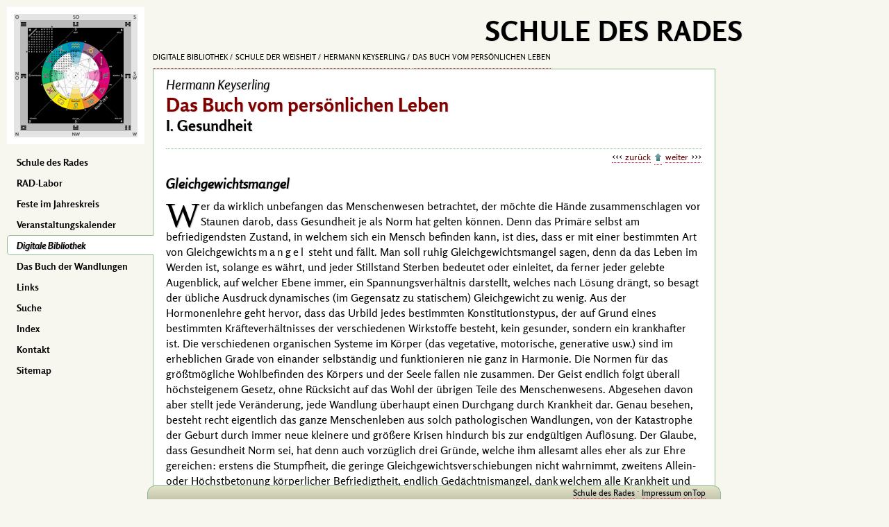

--- FILE ---
content_type: text/html; charset=utf-8
request_url: https://schuledesrades.org/palme/schule/leben/sdr-q-4-7-58-5
body_size: 8341
content:
<!DOCTYPE html><html lang="de" class="bcs"><head><meta charset="UTF-8"><meta name="viewport" content="width=device-width, initial-scale=1"><meta name="keywords" content="Als ob, Altertum, Anastasius Ludwig Mencken, Auflösung, Aufstieg, Aufstieg des Menschen, Augenblick, Begabung, Brutalität, Christentum, Christian Science, Deutung, Fanatiker, Fanatismus, Flucht, Fortschritt, Geburt, Gedächtnis, Geiz, Genius, Gesetze, Gesundheit, Gesundheitsideal, Glauben, Gleichgewichtsmangel, Haltung, Harmonie, Heil, Heiland, Hellenen, Hormone, Hypochonder, Intellektualismus, Jenseits, Katastrophe, Krankheit, Lebensweisheit, Leidenschaft, Martin Heidegger, Max Scheler, Medikament, Medizinmann, Menschenwürde, Mrs. Baker-Eddy, Nathan, Otto von Bismarck, Prentice Mulford, Schuld, Schweden, Selbstbeherrschung, Sinn des Lebens, Sorge, Spannungsverhältnis, Stillstand, Stoa, Stumpfsinn, Sühne, Urchristentum, Wahrheitssuche, Wandlung, Werden, Widersinn, Wunschbild, Zeitlichkeit"><meta name="description" content="Wer da wirklich unbefangen das Menschenwesen betrachtet, der möchte die Hände zusammenschlagen vor Staunen darob, dass Gesundheit je als Norm hat gelten können."><meta name="author" content="Hermann Keyserling"><title>Schule der Weisheit :: Hermann Keyserling :: Das Buch vom persönlichen Leben :: I. Gesundheit | Gleichgewichtsmangel</title><base href="/"><link rel="icon" type="image/x-icon" href="/favicon.ico"><link rel="stylesheet" href="lib/config/default221.css"><link rel="stylesheet" href="lib/config/anmerkung.css"><script src="lib/scripts/default.js?1"></script>
        <style>.bcs{background:rgb(247,247,239);}</style>
    </head><body data-q="4/7/58/5|2052" class="pwtpl_buch pwtype1"><nav id="menuBlock" class="close us nobr noPrint" role="navigation"><figure id="RADlogo"><a style='padding:0 !important;border:none !important;' href='/'><img id="dasRadBild" class="db pointer" src="images/radlogo.png" alt="dasRAD" title="Das RAD"></a></figure>  <ul id="menuIn"><li><a tabindex="1" href="/" rel="start">Schule des Rades</a></li><li><a tabindex="2" href="public/RAD-Labor/">RAD-Labor</a></li><li><a tabindex="3" href="public/feste/">Feste im Jahreskreis</a></li><li><a tabindex="4" href="/e/events/">Veranstaltungskalender</a></li><li class="current"><a tabindex="5" href="palme/">Digitale Bibliothek</a></li><li><a tabindex="6" href="public/iging/">Das Buch der Wandlungen</a></li><li><a tabindex="8" href="e/links/">Links </a></li><li><a tabindex="9" href="public/suche/">Suche</a></li><li><a tabindex="10" href="index/">Index</a></li><li><a tabindex="11" href="public/kontakt/">Kontakt</a></li><li><a tabindex="12" href="public/sitemap/">Sitemap</a></li></ul></nav><main id="mainPage" class="db" role="main"><div id="topMenu" class="us nobr noPrint bcs"><h1 id="webtitel">Schule des Rades</h1><nav id="breadcrumb" role="navigation"><a href="./palme/" rel="contents">Digitale Bibliothek</a> <a href="palme/schule" rel="contents">Schule der Weisheit</a> <a href="palme/schule/sdr/?Q=4|7|0|0" rel="contents">Hermann Keyserling</a> <a href="palme/schule/leben" rel="contents">Das Buch vom persönlichen Leben</a></nav></div><section id="mainIn" class="bbXV bcw bord"><header class="toEl"><h2>Hermann Keyserling</h2><h1 class="ctopic">Das Buch vom persönlichen Leben</h1><h3>I. Gesundheit</h3></header><nav class="navi us" role="navigation"><a href="palme/schule/leben/sdr/?Q=4|7|58|4" rel="prev">zurück</a> <a href="palme/schule/leben" rel="contents" class="dib" title="zum Inhaltsverzeichnis"></a> <a href="palme/schule/leben/sdr/?Q=4|7|58|6" rel="next">weiter</a></nav><div id="contentIn">
<header>
	<h4>Gleichgewichtsmangel</h4>
</header>
<p><span class="initiale">W</span>er da wirklich unbefangen das Menschenwesen betrachtet, der möchte die Hände zusammenschlagen vor Staunen darob, dass Gesundheit je als Norm hat gelten können. Denn das Primäre selbst am befriedigendsten Zustand, in welchem sich ein Mensch befinden kann, ist dies, dass er mit einer bestimmten Art von Gleichgewichts<span class="sper">mangel</span> steht und fällt. Man soll ruhig Gleichgewichtsmangel sagen, denn da das Leben im Werden ist, solange es währt, und jeder Stillstand Sterben bedeutet oder einleitet, da ferner jeder gelebte Augenblick, auf welcher Ebene immer, ein Spannungsverhältnis darstellt, welches nach Lösung drängt, so besagt der übliche Ausdruck dynamisches (im Gegensatz zu statischem) Gleichgewicht zu wenig. Aus der Hormonenlehre geht hervor, dass das Urbild jedes bestimmten Konstitutionstypus, der auf Grund eines bestimmten Kräfteverhältnisses der verschiedenen Wirkstoffe besteht, kein gesunder, sondern ein krankhafter ist. Die verschiedenen organischen Systeme im Körper (das vegetative, motorische, generative <abbr>usw.</abbr>) sind im erheblichen Grade von einander selbständig und funktionieren nie ganz in Harmonie. Die Normen für das größtmögliche Wohlbefinden des Körpers und der Seele fallen nie zusammen. Der Geist endlich folgt überall höchsteigenem Gesetz, ohne Rücksicht auf das Wohl der übrigen Teile des Menschenwesens. Abgesehen davon aber stellt jede Veränderung, jede Wandlung überhaupt einen Durchgang durch Krankheit dar. Genau besehen, besteht recht eigentlich das ganze Menschenleben aus solch pathologischen Wandlungen, von der Katastrophe der Geburt durch immer neue kleinere und größere Krisen hindurch bis zur endgültigen Auflösung. Der Glaube, dass Gesundheit Norm sei, hat denn auch vorzüglich drei Gründe, welche ihm allesamt alles eher als zur Ehre gereichen: erstens die Stumpfheit, die geringe Gleichgewichts­verschiebungen nicht wahrnimmt, zweitens Allein- oder Höchstbetonung körperlicher Befriedigtheit, endlich Gedächtnismangel, dank welchem alle Krankheit und alle Qual nicht allein bei anderen, sondern auch bei sich selbst, sobald sie nicht mehr unmittelbar-gegenwärtiges Erlebnis ist, vergessen wird. Je sensitiver ein Mensch, desto seltener <span class="sper">kann</span> er sich gesund fühlen; je höher seine Begabung, und das will immer auch sagen: je komplizierter sein Organismus, desto seltener <span class="sper">ist</span> er im üblichen Verstande gesund. Aus diesem Tatbestande folgt erfahrungsgemäß keineswegs, dass der Sensitive und Begabte kurzlebiger und leistungsunfähiger sei als der Stumpfe&nbsp;— eher darf das Gegenteil als durch Erfahrung bewiesen gelten. Der Sensitive, welcher alles wahrnimmt, was auf ihn und in ihm wirkt, spürt auch die Gefahr schneller und weiß entsprechend vorzusorgen. So sind Anthropologen jüngster Schule zu dem Schluss gekommen, dass der Mensch kein junges, sondern eines der ältesten Geschöpfe der Erde ist und sich gerade wegen seiner Feinfühligkeit, Labilität und deshalb Wandlungsfähigkeit durch alle Katastrophen hindurch besser erhalten hat, als alle scheinbar besser gewappneten Geschöpfe. Der begabte Mensch nun ist desto unabhängiger von körperlichem Wohlbefinden, je reicher sein Leben sonst, ist; im übrigen aber wächst mögliche Selbstbeherrschung proportional der geistigen Energie. So ist Gesundheit sogar für gesundeste Menschen niemals Norm; ja sogar Tiere von menschlicher Bewusstseinshelle könnten dies für ihren Fall nicht behaupten. Von hier aus leuchtet denn ohne weitere Erörterung der phantastische Wider-Sinn der <em lang="en">Christian Science</em> ein, die da behauptet, dass es keine Krankheit gibt: viel eher dürfte man behaupten, dass es keine Gesundheit gibt. An sich habe ich gar nichts gegen die Bekenner dieses Glaubens: da handelt es sich allemal um körperlich an sich brutal robuste, doch durch Vorstellungen einerseits leicht aus dem Gleichgewicht zu bringende, andrerseits wiederum im Guten beeinflussbare Individuen, in deren Organismus die Erkenntnisfunktion so gut wie keine Rolle spielt. Erkenntnismäßig aber wüßte ich keine törichtere Lehre, und gern schenke ich der Mitteilung Glauben&nbsp;— für deren Richtigkeit ich freilich nicht einstehen kann!&nbsp;— dass gewisse amerikanische Versicherungsgesellschaften doppelte und dreifache Prämienzahlung von Jüngern der <span lang="en">Christian Science</span> fordern: schmerzliche finanzielle Erfahrung hätte sie darüber belehrt, dass diese Menschenart am häufigsten ohne rechtzeitige Voranmeldung das Zeitliche segnet. Ein Mensch muss in der Tat ungewöhnlich stumpfen Sinnes sein, um aufrichtig überzeugt behaupten zu können, dass es keine Krankheit gibt. Von seinem unglaublichen Glauben hypnotisiert, läuft er Gefahr, den bewussten Kontakt mit seinem Leib so sehr zu verlieren, dass er keins von dessen Alarmsignalen mehr bemerkt.</p>
<p>Noch einmal: es ist allen Ernstes sinngemäßer, den Krankheitszustand als Norm zu erklären, als die Gesundheit. Denn wer immer letzteres tut, sollte logischerweise auch daran glauben, dass es dereinst gelingen wird, den Tod abzuschaffen. Diese vom Unbewussten begierig akzeptierte logische Notwendigkeit erklärt wohl vor allen Dingen den ungeheuren Erfolg der Lehre von <span class="person">Mrs. Baker-Eddy</span> und erst recht den des Buches von <span class="person">Prentice Mulford</span>, das in seiner deutschen Ausgabe den Titel <q class="buch">Der Unfug des Sterbens</q> führt. Erkennt man einmal an, dass dieses Leben wesentlich endlich ist, so ist sogar unverständlich, wie jemand vollkommene Gesundheit als <span class="sper">Ideal</span> aufstellen kann: denn würde es je auch nur annähernd vollständig verwirklicht, dann erschiene der Tod noch schauerlicher und widersinniger, als er tatsächlich ist. Wahrscheinlich gehen die so tief pessimistischen Ansichten der Griechen über Tod und Jenseits vor allem darauf zurück, dass kein anderes Volk gleich aufrichtig an die mögliche Vollkommenheit des leiblichen Daseins geglaubt, hat. Allein ich gehe noch weiter: sogar die Auffassung der Gesundheit als eines nur relativen, nicht absoluten Ideals ist nur unter der einen Voraussetzung möglich, dass das banale Leben eines stumpfen Fleischergesellen mehr wert sei, als das intensiv sich selbst verbrennende des Helden oder künstlerischen Genius. Denn es ist ganz unmöglich, starke Leidenschaften zu empfinden und tiefe Eindrücke und Erlebnisse zu haben, ohne damit den ursprünglichen Gleichgewichtsmangel des Lebens zu steigern. Vielleicht waren die Hellenen des mythologischen Zeitalters ganz aufrichtig in ihrer Behauptung einer möglichen Harmonie von Geist- und Körperleben: keinesfalls konnten sie, nachdem sie zu Philosophen geworden, Ernsteres tun, als recht eigentlich mit Worten spielen, oder aber auf die später von den Levantinern so sehr vervollkommnete Weise vor sich selbst und anderen lügen, indem sie an ihrem überkommenen Glauben festhielten. Eben darum war die Stoa das letzte Wort des denkenden Altertums: im Zusammenhang vorliegender Betrachtungen beurteilt, läuft diese auf nichts Anderes noch Besseres hinaus, als eine Technik, vor sich selbst den Schein zu wahren. Damit, dass das Christentum klarer erkannte, was der Geist ist, erkannte es auch klarer, wie es in Wahrheit mit dem Körper steht. Deswegen nahm es der Krankheit, gegenüber von vornherein eine positive Stellung ein. Freilich erblickte es im Erdenleben eine Schuld oder eine Sühne solcher, und solch juristische Deutung ist tieferem Verstehen nicht annehmbar. Sicher aber entspricht die Haltung des Urchristen der Krankheit gegenüber dem totalen Sinn des Lebens besser, als jene moderne, die in der Krankheit ein Missverständnis oder einen Beweis der Zurückgebliebenheit sieht und damit <span class="tooltip" data-tippid="215" id="IX-1" lang="la">implicite</span> behauptet, dass sie von dieser Erde zu verbannen sei. Letztere Erwartung beweist, wo sie ehrlich ist, recht eigentlich <span class="nobr">Irr-Sinn</span>: wo der Lebensprozess von Gleichgewichtsmangel zu Gleichgewichtsmangel fortschreitet, ist die Krankheit mit dem Leben unablöslich mitgesetzt. Im übrigen aber zweifle ich, dass irgend jemand, welcher solche Theorie vertritt, sich selbst gegenüber wirklich ehrlich ist. Lägen die Dinge anders, so wäre nicht gerade unsere gesundheitsfanatische Zeit an nervösen Erkrankungen so überreich. Nervöse Leiden sind nämlich die einzigen, welche sozusagen willkürlich erschaffen werden können, als Formen der Flucht oder zur Zuflucht.</p>
<p>In Wahrheit beweist das Dasein des Gesundheitsideals denn auch ganz anderes, als es zu beweisen scheint: es beweist, wie wesentlich <span class="sper">Problematik</span> zum Menschen gehört. Wäre Gesundheit wirklich die Norm, so gäbe es ihren Begriff kaum, jedenfalls nicht in vorwissenschaftlichen Zuständen; keinesfalls aber verkörperte sie ein Ideal. Und gerade dass sie letzteres schon in frühesten Zuständen bedeutet hat&nbsp;— so bei den frühesten Griechen und heute noch bei vielen Indianern, als welche Gesundheit als Harmonie mit Gott bestimmen&nbsp;— beweist, dass psychophysischer Gleichgewichts<span class="sper">mangel</span> von je als Normalzustand richtig erkannt worden ist. Deswegen galt der Medizinmann von jeher als wichtigste Stammes-Persönlichkeit. Als Heiler ist er das Urbild jedes Heilands. Heute aber noch ist das Heil allen Menschen allgemeingültigstes und höchstes Wunschbild und wird <q class="q">Heil!</q> als Gruß am positivsten empfunden. So bleibt denn kein Zweifel: auch auf körperlichem Gebiet ist ein problematischer Zustand für den Menschen der eigentlich normale: <span class="sper">davon</span> hat alle Lebensweisheit und alles Selbstvertiefungs- und <span class="nobr">-vervollkommnungsstreben</span> auszugehen.</p>
<p>Von hier aus sehen wir, um den Zusammenhang einmal von einer anderen Seite zu betrachten, wie töricht es ist, bei seelischen Schwierigkeiten, wie unbegabte und das heißt immer: unkomplizierte Menschen dies so gerne tun, zunächst einmal mit dem Begriffe <q class="q">ungesund</q> zu kommen. Von dieser Gepflogenheit bis zur Theorie, dass Problematik nur von Blutmischung herrühre und durch Reinzucht zu erledigen wäre, welche Erledigung erwünscht sei, ist kein langer Weg. Sicher sind Naturen, deren Bluterbe starke Spannungen verkörpert, gegenüber spannungsarmen die problematischeren: doch aller Fortschritt und aller Aufstieg des Menschen&shy;geschlechts ist zu rund hundert Prozent von diesen ausgegangen. Vollkommen ausgeglichenen Typen fehlt nachweislich jede Dynamik. Deswegen, viel mehr als ob der Steigerung etwa vorhandener Erbkrankheit, ist Inzucht beim Menschen vom Übel; sind die heutigen Schweden, verglichen mit den Nordländern, welche Weltreiche gründeten, im allgemeinen ohne jede Dynamik, nur auf Zufriedenheit bedacht, so ist das der völkische Ausdruck des gleichen Phänomens, dem man auf die Dauer bei jeder in kleinem Kreise <span lang="la">endogamen</span> Kaste begegnet. Hiermit rede ich aber, wohlgemerkt, keineswegs übertriebener Blutmischung das Wort, als welche, bis auf seltene Ausnahmen, zum mindesten für die nächsten Generationen<a tabindex="13" href="palme/schule/leben/sdr/?Q=4|7|58|5#jump1" rel="appendix" title="Gehe zu Anmerkung 1"><sup id="sup1">1</sup></a>, als verderblich erwiesen ist: hier wie überall im Leben, sogar in bezug auf die anregende Kraft von Medikamenten, sind geringe Reize die im positiven Sinne wirksamsten. Kein semitisches oder hamitisches Blut hätte die Rasse der <span class="person">Bismarcks</span> auf das höhere Niveau hinaufgehoben, die sie mit dem großen <span class="person">Otto</span> erbmäßig erklommen hat: wohl aber war die Spannung zwischen der <span class="person">Mencken</span>schen Intellektualität und dem traditionell <span class="person">Bismarck</span>schen Junkertum dazu vonnöten.&nbsp;— Menschentum steht und fällt also mit Problematik. Dies ist der neutrale und wissenschaftlich unbestreitbar richtige Sinn der christlichen Lehre, dass der Mensch von Natur aus sündig ist. Hat ihn <span class="person">Max Scheler</span> als <q>das kranke Tier</q> bestimmt, so ist das auch nur ein anderer Ausdruck für das Gleiche. Suchen Philosophen, wie neuerdings <a tabindex="14" href="palme/books/denkstil/sdr/?Q=1|1|3|137&amp;QI=3143" class="person">Heidegger</a>, das Sein auf dem Begriff der Sorge zu begründen, so bedeutet auch dieses Gleiches. Und Gleiches bedeutet endlich der Ausspruch <span class="person myth">Nathans des Weisen</span>, dass es auf Wahrheitssuche mehr ankomme als auf die Wahrheit selbst. Was bekämpft und geheilt werden kann und soll, ist <span class="sper">falsche</span> Problematik; als falsch ist jede zu bezeichnen, welche den Weg möglichen Werdens und Mehrwerdens in Sackgassen einmünden lässt. Zu solchen Sackgassen gehören nicht nur alle schiefen Fragestellungen und alle unnötigen und kleinlichen Sorgen, sondern vor allem auch alle heilbaren Krankheiten. Aber das Leben selbst vom Generalideal der Gesundheit im weitesten Verstande her begreifen und meistern zu wollen, bedeutet das schauerlichste aller Missverständnisse. Denn es kann nur verbildend und herabmindernd wirken. Hierher rührt jener widerliche Typus des Hypochonders, der noch als hoher Siebziger sein ganzes Streben auf vollständige Gebrechensfreiheit heftet. Hierher sowohl der unersättliche Geldgewinner als der Geizhals. Hierher der Glaubens- und Programmfanatiker; irgend etwas soll ein für allemal allen Menschen zum Heil gereichen&nbsp;— ob auch ihre ganze Selbständigkeit und damit ihre ganze Menschenwürde daran stürbe. Hierher rührt zumal dieser immer häufiger werdende Typus, der sich in irgendeiner Form zum <q><a tabindex="15" href="palme/schule/amerika/sdr/?Q=4|7|69|21" class="buch">Tierideal</a></q> <span class="nobr" title="Amerika, der Aufgang einer neuen Welt">(A II, 2)</span> bekennt und so im Zustand der problemlosen Ameise das Menschenideal erblickt.&nbsp;— Die Gesundheit ist also nicht die Norm. Und als Ideal ist sie ein falsches Ideal, ja das falsche Ideal <span class="tooltip" data-tippid="623" id="IX-2" lang="fr">par excellence</span>.</p>
<table id="anmerkung" class="shadow bord boColl">
<tr>
<th class="vat tar us unmark" id="jump1" title="zurück zum Text">1</th>
<td>Diese Einschränkung muss unbedingt gemacht werden, denn wohl die meisten später einheitlichen Rassen, welche geschichtlich bedeutsam geworden sind, gehen ursprünglich auf Mischung einander fremder Menschenarten zurück <span class="nobr" title="Südamerikanische Meditationen">(SM <a tabindex="16" href="palme/schule/meditationen/sdr/?Q=4|7|39|18" class="buch">V</a>, <a tabindex="17" href="palme/schule/meditationen/sdr/?Q=4|7|39|27" class="buch">VII</a>)</span>.</td>
</tr>
</table>
</div><nav class="navi us" role="navigation"><a href="palme/schule/leben/sdr/?Q=4|7|58|4" rel="prev">zurück</a><a href="palme/schule/leben" class="toEl" rel="contents" title="zum Inhaltsverzeichnis">Das Buch vom persönlichen Leben</a><a href="palme/schule/leben/sdr/?Q=4|7|58|6" rel="next">weiter</a></nav><aside id="boxBlock" class="us noPrint" role="complementary"></aside></section><figure id="copyBox" class="dt floatR nobr us"><figcaption class="dtc small vam tar"><em>Hermann Keyserling</em><br><strong>Das Buch vom persönlichen Leben</strong> · 1936<br>I. Gesundheit<br><small>© 1998-<span id="now"></span> <span class="caps">Schule des Rades</span></small></figcaption><img class="db" src="images/copypalme.png" alt="HOME" usemap="#copy_map"><map name="copy_map"><area shape="circle" alt="PALME" coords="40,36,36" href="./"></map></figure></main><footer id="pageFoot" class="gb01 us bord noPrint"><div id="extras"></div><div id="footIn" class="xxs nobr vam"><a href="./" title="zurück zur Startseite" rel="start">Schule des Rades</a> · <a tabindex="18" href="public/impressum/">Impressum</a>  <a href="#" id="onTop">onTop</a></div></footer><p id="printFoot" class="floatL hyphens"><em>Diese Website wird vom Studienkreis KRITERION bereitgestellt. Für die Gestaltung und Weiterentwicklung war Kai Rabeneck verantwortlich. Weitere Informationen finden sich im Impressum. · Vielen Dank</em></p></body></html>

--- FILE ---
content_type: text/css
request_url: https://schuledesrades.org/lib/config/anmerkung.css
body_size: 1052
content:
@charset "UTF-8"; @media screen{ #contentIn .initiale {float:left;margin:-2px 2px -15px 0;text-transform:uppercase;font-size:3.20em;line-height:1em;font-family:Serif;text-shadow:1px 1px 1px rgb(192,192,192)} #contentIn a[rel='appendix'] {background:url('../../images/anima/anmerkung.png') top left no-repeat;margin-left:1px;padding-left:12px;border-bottom:none} #contentIn a[rel='appendix']:hover {background-image:url('../../images/anima/anmerkung.gif');border-bottom:none} #contentIn a[rel='appendix'] sup {background-image:none;font-size:.8em;text-shadow:1px 1px 1px rgb(128,128,128);color:rgb(0,0,255);padding:0 1px;display:inline-block;border-radius:5px;transition:0.5s} #contentIn a[rel='appendix']:hover sup, #contentIn a[rel='appendix'] sup:hover {text-shadow:1px 1px 1px rgb(192,192,192);background-color:rgb(0,0,139)!important;color:rgb(255,255,255);transition:0.5s} #contentIn a[rel='appendix']:hover > .marker {color:rgb(255,255,255)!important} #anmerkung {width:100%;margin:10px 0 20px 0;background-color:rgb(198,198,175);background-image:linear-gradient(to bottom,rgb(247,247,239),rgb(198,198,175))} #anmerkung tr {border:1px dotted rgb(143,188,143)} #anmerkung th {color:rgb(119,119,85);padding:2px 9px 4px 6px;width:38px;font:normal 1.75em serif;cursor:pointer} #anmerkung td {background-color:rgb(255,255,255)!important;padding:4px 8px 5px 8px;font-size:.85em;line-height:1.35em} #anmerkung .marker {background-color:rgb(240,255,240);background-image:linear-gradient(to bottom,rgb(144,238,144),rgb(240,255,240))} #anmerkung .marker:hover {background-color:rgb(144,238,144);background-image:linear-gradient(to top,rgb(144,238,144),rgb(240,255,240))!important} #anmerkung .unmark:hover {background-color:rgb(221,221,187);background-image:linear-gradient(to left,rgb(238,238,221),rgb(221,221,187));color:rgb(66,94,134)} #anmerkung q {color:rgb(139,0,0)} #anmerkung .inHelp, #anmerkung .tooltip {border-bottom:1px dotted rgb(204,102,102)} #popup {color:rgb(0,0,255);text-shadow:1px 1px 1px rgb(128,128,128);cursor:pointer;border-bottom:1px dotted rgb(0,0,0);white-space:nowrap} #popup::after {content:' ' url('../../images/basics/popup.png');vertical-align:middle} #popup:hover {color:rgb(0,0,139);border-bottom:1px solid rgb(0,0,0)}}.buch ol{margin-top:6px;font-size:.9em}#motto{font-size:.9em;line-height:1.35em;margin-bottom:20px;text-align:right}#motto blockquote{margin-right:0}#motto q{color:#633}@media print{#mainIn{margin:10px 30px 40px 20px}#copyBox{right:20px;margin:0}sup{text-shadow:1px 1px 1px gray}q{font-size:1em;line-height:1.2em}#anmerkung{page-break-inside:avoid;padding-top:10px}#anmerkung tr{border-top:1px solid silver}#anmerkung th{vertical-align:top;padding:6px 4px 10px 0;font-weight:400;width:30px}#anmerkung td{padding:8px 20px 9px 0;font-size:.8em;line-height:1.2em}#anmerkung blockquote{margin:4px 20px 0}#anmerkung .p{margin-bottom:0}#mainIn h4{margin-top:40px}#contentIn{margin:0;padding:0}}